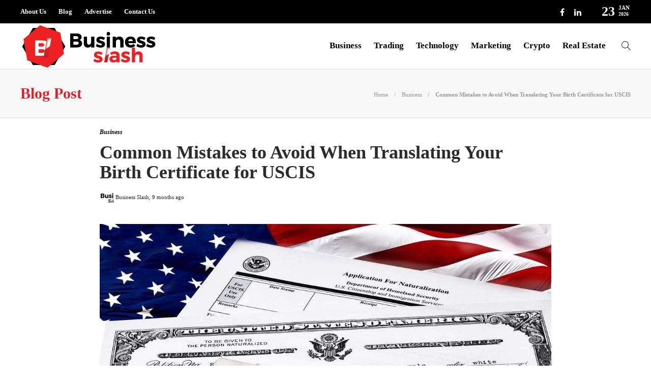

--- FILE ---
content_type: text/html; charset=UTF-8
request_url: https://www.businessslash.com/common-mistakes-to-avoid-when-translating-your-birth-certificate-for-uscis/
body_size: 13800
content:
<!DOCTYPE html>
<html lang="en-US">
<head>
	<meta charset="UTF-8">
			<meta name="viewport" content="width=device-width, initial-scale=1">
		<meta name='robots' content='index, follow, max-image-preview:large, max-snippet:-1, max-video-preview:-1' />
	<style>img:is([sizes="auto" i], [sizes^="auto," i]) { contain-intrinsic-size: 3000px 1500px }</style>
	
	<!-- This site is optimized with the Yoast SEO plugin v25.3 - https://yoast.com/wordpress/plugins/seo/ -->
	<title>Common Mistakes to Avoid When Translating Your Birth Certificate for USCIS</title>
	<meta name="description" content="If you plan to immigrate to the United States, you will most likely need to translate your birth certificate for USCIS." />
	<link rel="canonical" href="https://www.businessslash.com/common-mistakes-to-avoid-when-translating-your-birth-certificate-for-uscis/" />
	<meta property="og:locale" content="en_US" />
	<meta property="og:type" content="article" />
	<meta property="og:title" content="Common Mistakes to Avoid When Translating Your Birth Certificate for USCIS" />
	<meta property="og:description" content="If you plan to immigrate to the United States, you will most likely need to translate your birth certificate for USCIS." />
	<meta property="og:url" content="https://www.businessslash.com/common-mistakes-to-avoid-when-translating-your-birth-certificate-for-uscis/" />
	<meta property="og:site_name" content="Business Slash" />
	<meta property="article:publisher" content="https://www.facebook.com/" />
	<meta property="article:published_time" content="2025-04-22T07:03:16+00:00" />
	<meta property="article:modified_time" content="2025-04-23T12:30:59+00:00" />
	<meta property="og:image" content="https://www.businessslash.com/wp-content/uploads/2023/05/Common-Mistakes-to-Avoid-When-Translating-Your-Birth-Certificate-for-USCIS.jpg" />
	<meta property="og:image:width" content="1200" />
	<meta property="og:image:height" content="746" />
	<meta property="og:image:type" content="image/jpeg" />
	<meta name="author" content="Business Slash" />
	<meta name="twitter:card" content="summary_large_image" />
	<meta name="twitter:label1" content="Written by" />
	<meta name="twitter:data1" content="Business Slash" />
	<meta name="twitter:label2" content="Est. reading time" />
	<meta name="twitter:data2" content="5 minutes" />
	<script type="application/ld+json" class="yoast-schema-graph">{"@context":"https://schema.org","@graph":[{"@type":"Article","@id":"https://www.businessslash.com/common-mistakes-to-avoid-when-translating-your-birth-certificate-for-uscis/#article","isPartOf":{"@id":"https://www.businessslash.com/common-mistakes-to-avoid-when-translating-your-birth-certificate-for-uscis/"},"author":{"name":"Business Slash","@id":"https://www.businessslash.com/#/schema/person/56368fbbb0947acfbcf130de9a372a4b"},"headline":"Common Mistakes to Avoid When Translating Your Birth Certificate for USCIS","datePublished":"2025-04-22T07:03:16+00:00","dateModified":"2025-04-23T12:30:59+00:00","mainEntityOfPage":{"@id":"https://www.businessslash.com/common-mistakes-to-avoid-when-translating-your-birth-certificate-for-uscis/"},"wordCount":912,"publisher":{"@id":"https://www.businessslash.com/#organization"},"image":{"@id":"https://www.businessslash.com/common-mistakes-to-avoid-when-translating-your-birth-certificate-for-uscis/#primaryimage"},"thumbnailUrl":"https://www.businessslash.com/wp-content/uploads/2023/05/Common-Mistakes-to-Avoid-When-Translating-Your-Birth-Certificate-for-USCIS.jpg","articleSection":["Business"],"inLanguage":"en-US"},{"@type":"WebPage","@id":"https://www.businessslash.com/common-mistakes-to-avoid-when-translating-your-birth-certificate-for-uscis/","url":"https://www.businessslash.com/common-mistakes-to-avoid-when-translating-your-birth-certificate-for-uscis/","name":"Common Mistakes to Avoid When Translating Your Birth Certificate for USCIS","isPartOf":{"@id":"https://www.businessslash.com/#website"},"primaryImageOfPage":{"@id":"https://www.businessslash.com/common-mistakes-to-avoid-when-translating-your-birth-certificate-for-uscis/#primaryimage"},"image":{"@id":"https://www.businessslash.com/common-mistakes-to-avoid-when-translating-your-birth-certificate-for-uscis/#primaryimage"},"thumbnailUrl":"https://www.businessslash.com/wp-content/uploads/2023/05/Common-Mistakes-to-Avoid-When-Translating-Your-Birth-Certificate-for-USCIS.jpg","datePublished":"2025-04-22T07:03:16+00:00","dateModified":"2025-04-23T12:30:59+00:00","description":"If you plan to immigrate to the United States, you will most likely need to translate your birth certificate for USCIS.","breadcrumb":{"@id":"https://www.businessslash.com/common-mistakes-to-avoid-when-translating-your-birth-certificate-for-uscis/#breadcrumb"},"inLanguage":"en-US","potentialAction":[{"@type":"ReadAction","target":["https://www.businessslash.com/common-mistakes-to-avoid-when-translating-your-birth-certificate-for-uscis/"]}]},{"@type":"ImageObject","inLanguage":"en-US","@id":"https://www.businessslash.com/common-mistakes-to-avoid-when-translating-your-birth-certificate-for-uscis/#primaryimage","url":"https://www.businessslash.com/wp-content/uploads/2023/05/Common-Mistakes-to-Avoid-When-Translating-Your-Birth-Certificate-for-USCIS.jpg","contentUrl":"https://www.businessslash.com/wp-content/uploads/2023/05/Common-Mistakes-to-Avoid-When-Translating-Your-Birth-Certificate-for-USCIS.jpg","width":1200,"height":746,"caption":"Common Mistakes to Avoid When Translating Your Birth Certificate for USCIS"},{"@type":"BreadcrumbList","@id":"https://www.businessslash.com/common-mistakes-to-avoid-when-translating-your-birth-certificate-for-uscis/#breadcrumb","itemListElement":[{"@type":"ListItem","position":1,"name":"Home","item":"https://www.businessslash.com/"},{"@type":"ListItem","position":2,"name":"Blog","item":"https://www.businessslash.com/blog/"},{"@type":"ListItem","position":3,"name":"Business","item":"https://www.businessslash.com/category/business/"},{"@type":"ListItem","position":4,"name":"Common Mistakes to Avoid When Translating Your Birth Certificate for USCIS"}]},{"@type":"WebSite","@id":"https://www.businessslash.com/#website","url":"https://www.businessslash.com/","name":"Business Slash","description":"Welcome to Business Slash","publisher":{"@id":"https://www.businessslash.com/#organization"},"potentialAction":[{"@type":"SearchAction","target":{"@type":"EntryPoint","urlTemplate":"https://www.businessslash.com/?s={search_term_string}"},"query-input":{"@type":"PropertyValueSpecification","valueRequired":true,"valueName":"search_term_string"}}],"inLanguage":"en-US"},{"@type":"Organization","@id":"https://www.businessslash.com/#organization","name":"Business Slash","url":"https://www.businessslash.com/","logo":{"@type":"ImageObject","inLanguage":"en-US","@id":"https://www.businessslash.com/#/schema/logo/image/","url":"https://www.businessslash.com/wp-content/uploads/2022/02/logo.png","contentUrl":"https://www.businessslash.com/wp-content/uploads/2022/02/logo.png","width":526,"height":174,"caption":"Business Slash"},"image":{"@id":"https://www.businessslash.com/#/schema/logo/image/"},"sameAs":["https://www.facebook.com/","https://www.instagram.com/"]},{"@type":"Person","@id":"https://www.businessslash.com/#/schema/person/56368fbbb0947acfbcf130de9a372a4b","name":"Business Slash","image":{"@type":"ImageObject","inLanguage":"en-US","@id":"https://www.businessslash.com/#/schema/person/image/","url":"https://www.businessslash.com/wp-content/uploads/2022/02/logo-150x150.png","contentUrl":"https://www.businessslash.com/wp-content/uploads/2022/02/logo-150x150.png","caption":"Business Slash"},"sameAs":["https://www.businessslash.com/"],"url":"https://www.businessslash.com/author/bizslash/"}]}</script>
	<!-- / Yoast SEO plugin. -->


<link rel="alternate" type="application/rss+xml" title="Business Slash &raquo; Feed" href="https://www.businessslash.com/feed/" />
<link rel="alternate" type="application/rss+xml" title="Business Slash &raquo; Comments Feed" href="https://www.businessslash.com/comments/feed/" />
<script type="text/javascript">
/* <![CDATA[ */
window._wpemojiSettings = {"baseUrl":"https:\/\/s.w.org\/images\/core\/emoji\/16.0.1\/72x72\/","ext":".png","svgUrl":"https:\/\/s.w.org\/images\/core\/emoji\/16.0.1\/svg\/","svgExt":".svg","source":{"concatemoji":"https:\/\/www.businessslash.com\/wp-includes\/js\/wp-emoji-release.min.js?ver=6.8.3"}};
/*! This file is auto-generated */
!function(s,n){var o,i,e;function c(e){try{var t={supportTests:e,timestamp:(new Date).valueOf()};sessionStorage.setItem(o,JSON.stringify(t))}catch(e){}}function p(e,t,n){e.clearRect(0,0,e.canvas.width,e.canvas.height),e.fillText(t,0,0);var t=new Uint32Array(e.getImageData(0,0,e.canvas.width,e.canvas.height).data),a=(e.clearRect(0,0,e.canvas.width,e.canvas.height),e.fillText(n,0,0),new Uint32Array(e.getImageData(0,0,e.canvas.width,e.canvas.height).data));return t.every(function(e,t){return e===a[t]})}function u(e,t){e.clearRect(0,0,e.canvas.width,e.canvas.height),e.fillText(t,0,0);for(var n=e.getImageData(16,16,1,1),a=0;a<n.data.length;a++)if(0!==n.data[a])return!1;return!0}function f(e,t,n,a){switch(t){case"flag":return n(e,"\ud83c\udff3\ufe0f\u200d\u26a7\ufe0f","\ud83c\udff3\ufe0f\u200b\u26a7\ufe0f")?!1:!n(e,"\ud83c\udde8\ud83c\uddf6","\ud83c\udde8\u200b\ud83c\uddf6")&&!n(e,"\ud83c\udff4\udb40\udc67\udb40\udc62\udb40\udc65\udb40\udc6e\udb40\udc67\udb40\udc7f","\ud83c\udff4\u200b\udb40\udc67\u200b\udb40\udc62\u200b\udb40\udc65\u200b\udb40\udc6e\u200b\udb40\udc67\u200b\udb40\udc7f");case"emoji":return!a(e,"\ud83e\udedf")}return!1}function g(e,t,n,a){var r="undefined"!=typeof WorkerGlobalScope&&self instanceof WorkerGlobalScope?new OffscreenCanvas(300,150):s.createElement("canvas"),o=r.getContext("2d",{willReadFrequently:!0}),i=(o.textBaseline="top",o.font="600 32px Arial",{});return e.forEach(function(e){i[e]=t(o,e,n,a)}),i}function t(e){var t=s.createElement("script");t.src=e,t.defer=!0,s.head.appendChild(t)}"undefined"!=typeof Promise&&(o="wpEmojiSettingsSupports",i=["flag","emoji"],n.supports={everything:!0,everythingExceptFlag:!0},e=new Promise(function(e){s.addEventListener("DOMContentLoaded",e,{once:!0})}),new Promise(function(t){var n=function(){try{var e=JSON.parse(sessionStorage.getItem(o));if("object"==typeof e&&"number"==typeof e.timestamp&&(new Date).valueOf()<e.timestamp+604800&&"object"==typeof e.supportTests)return e.supportTests}catch(e){}return null}();if(!n){if("undefined"!=typeof Worker&&"undefined"!=typeof OffscreenCanvas&&"undefined"!=typeof URL&&URL.createObjectURL&&"undefined"!=typeof Blob)try{var e="postMessage("+g.toString()+"("+[JSON.stringify(i),f.toString(),p.toString(),u.toString()].join(",")+"));",a=new Blob([e],{type:"text/javascript"}),r=new Worker(URL.createObjectURL(a),{name:"wpTestEmojiSupports"});return void(r.onmessage=function(e){c(n=e.data),r.terminate(),t(n)})}catch(e){}c(n=g(i,f,p,u))}t(n)}).then(function(e){for(var t in e)n.supports[t]=e[t],n.supports.everything=n.supports.everything&&n.supports[t],"flag"!==t&&(n.supports.everythingExceptFlag=n.supports.everythingExceptFlag&&n.supports[t]);n.supports.everythingExceptFlag=n.supports.everythingExceptFlag&&!n.supports.flag,n.DOMReady=!1,n.readyCallback=function(){n.DOMReady=!0}}).then(function(){return e}).then(function(){var e;n.supports.everything||(n.readyCallback(),(e=n.source||{}).concatemoji?t(e.concatemoji):e.wpemoji&&e.twemoji&&(t(e.twemoji),t(e.wpemoji)))}))}((window,document),window._wpemojiSettings);
/* ]]> */
</script>
<style id='wp-emoji-styles-inline-css' type='text/css'>

	img.wp-smiley, img.emoji {
		display: inline !important;
		border: none !important;
		box-shadow: none !important;
		height: 1em !important;
		width: 1em !important;
		margin: 0 0.07em !important;
		vertical-align: -0.1em !important;
		background: none !important;
		padding: 0 !important;
	}
</style>
<link rel='stylesheet' id='wp-block-library-css' href='https://www.businessslash.com/wp-includes/css/dist/block-library/style.min.css?ver=6.8.3' type='text/css' media='all' />
<style id='classic-theme-styles-inline-css' type='text/css'>
/*! This file is auto-generated */
.wp-block-button__link{color:#fff;background-color:#32373c;border-radius:9999px;box-shadow:none;text-decoration:none;padding:calc(.667em + 2px) calc(1.333em + 2px);font-size:1.125em}.wp-block-file__button{background:#32373c;color:#fff;text-decoration:none}
</style>
<style id='global-styles-inline-css' type='text/css'>
:root{--wp--preset--aspect-ratio--square: 1;--wp--preset--aspect-ratio--4-3: 4/3;--wp--preset--aspect-ratio--3-4: 3/4;--wp--preset--aspect-ratio--3-2: 3/2;--wp--preset--aspect-ratio--2-3: 2/3;--wp--preset--aspect-ratio--16-9: 16/9;--wp--preset--aspect-ratio--9-16: 9/16;--wp--preset--color--black: #000000;--wp--preset--color--cyan-bluish-gray: #abb8c3;--wp--preset--color--white: #ffffff;--wp--preset--color--pale-pink: #f78da7;--wp--preset--color--vivid-red: #cf2e2e;--wp--preset--color--luminous-vivid-orange: #ff6900;--wp--preset--color--luminous-vivid-amber: #fcb900;--wp--preset--color--light-green-cyan: #7bdcb5;--wp--preset--color--vivid-green-cyan: #00d084;--wp--preset--color--pale-cyan-blue: #8ed1fc;--wp--preset--color--vivid-cyan-blue: #0693e3;--wp--preset--color--vivid-purple: #9b51e0;--wp--preset--gradient--vivid-cyan-blue-to-vivid-purple: linear-gradient(135deg,rgba(6,147,227,1) 0%,rgb(155,81,224) 100%);--wp--preset--gradient--light-green-cyan-to-vivid-green-cyan: linear-gradient(135deg,rgb(122,220,180) 0%,rgb(0,208,130) 100%);--wp--preset--gradient--luminous-vivid-amber-to-luminous-vivid-orange: linear-gradient(135deg,rgba(252,185,0,1) 0%,rgba(255,105,0,1) 100%);--wp--preset--gradient--luminous-vivid-orange-to-vivid-red: linear-gradient(135deg,rgba(255,105,0,1) 0%,rgb(207,46,46) 100%);--wp--preset--gradient--very-light-gray-to-cyan-bluish-gray: linear-gradient(135deg,rgb(238,238,238) 0%,rgb(169,184,195) 100%);--wp--preset--gradient--cool-to-warm-spectrum: linear-gradient(135deg,rgb(74,234,220) 0%,rgb(151,120,209) 20%,rgb(207,42,186) 40%,rgb(238,44,130) 60%,rgb(251,105,98) 80%,rgb(254,248,76) 100%);--wp--preset--gradient--blush-light-purple: linear-gradient(135deg,rgb(255,206,236) 0%,rgb(152,150,240) 100%);--wp--preset--gradient--blush-bordeaux: linear-gradient(135deg,rgb(254,205,165) 0%,rgb(254,45,45) 50%,rgb(107,0,62) 100%);--wp--preset--gradient--luminous-dusk: linear-gradient(135deg,rgb(255,203,112) 0%,rgb(199,81,192) 50%,rgb(65,88,208) 100%);--wp--preset--gradient--pale-ocean: linear-gradient(135deg,rgb(255,245,203) 0%,rgb(182,227,212) 50%,rgb(51,167,181) 100%);--wp--preset--gradient--electric-grass: linear-gradient(135deg,rgb(202,248,128) 0%,rgb(113,206,126) 100%);--wp--preset--gradient--midnight: linear-gradient(135deg,rgb(2,3,129) 0%,rgb(40,116,252) 100%);--wp--preset--font-size--small: 13px;--wp--preset--font-size--medium: 20px;--wp--preset--font-size--large: 36px;--wp--preset--font-size--x-large: 42px;--wp--preset--spacing--20: 0.44rem;--wp--preset--spacing--30: 0.67rem;--wp--preset--spacing--40: 1rem;--wp--preset--spacing--50: 1.5rem;--wp--preset--spacing--60: 2.25rem;--wp--preset--spacing--70: 3.38rem;--wp--preset--spacing--80: 5.06rem;--wp--preset--shadow--natural: 6px 6px 9px rgba(0, 0, 0, 0.2);--wp--preset--shadow--deep: 12px 12px 50px rgba(0, 0, 0, 0.4);--wp--preset--shadow--sharp: 6px 6px 0px rgba(0, 0, 0, 0.2);--wp--preset--shadow--outlined: 6px 6px 0px -3px rgba(255, 255, 255, 1), 6px 6px rgba(0, 0, 0, 1);--wp--preset--shadow--crisp: 6px 6px 0px rgba(0, 0, 0, 1);}:where(.is-layout-flex){gap: 0.5em;}:where(.is-layout-grid){gap: 0.5em;}body .is-layout-flex{display: flex;}.is-layout-flex{flex-wrap: wrap;align-items: center;}.is-layout-flex > :is(*, div){margin: 0;}body .is-layout-grid{display: grid;}.is-layout-grid > :is(*, div){margin: 0;}:where(.wp-block-columns.is-layout-flex){gap: 2em;}:where(.wp-block-columns.is-layout-grid){gap: 2em;}:where(.wp-block-post-template.is-layout-flex){gap: 1.25em;}:where(.wp-block-post-template.is-layout-grid){gap: 1.25em;}.has-black-color{color: var(--wp--preset--color--black) !important;}.has-cyan-bluish-gray-color{color: var(--wp--preset--color--cyan-bluish-gray) !important;}.has-white-color{color: var(--wp--preset--color--white) !important;}.has-pale-pink-color{color: var(--wp--preset--color--pale-pink) !important;}.has-vivid-red-color{color: var(--wp--preset--color--vivid-red) !important;}.has-luminous-vivid-orange-color{color: var(--wp--preset--color--luminous-vivid-orange) !important;}.has-luminous-vivid-amber-color{color: var(--wp--preset--color--luminous-vivid-amber) !important;}.has-light-green-cyan-color{color: var(--wp--preset--color--light-green-cyan) !important;}.has-vivid-green-cyan-color{color: var(--wp--preset--color--vivid-green-cyan) !important;}.has-pale-cyan-blue-color{color: var(--wp--preset--color--pale-cyan-blue) !important;}.has-vivid-cyan-blue-color{color: var(--wp--preset--color--vivid-cyan-blue) !important;}.has-vivid-purple-color{color: var(--wp--preset--color--vivid-purple) !important;}.has-black-background-color{background-color: var(--wp--preset--color--black) !important;}.has-cyan-bluish-gray-background-color{background-color: var(--wp--preset--color--cyan-bluish-gray) !important;}.has-white-background-color{background-color: var(--wp--preset--color--white) !important;}.has-pale-pink-background-color{background-color: var(--wp--preset--color--pale-pink) !important;}.has-vivid-red-background-color{background-color: var(--wp--preset--color--vivid-red) !important;}.has-luminous-vivid-orange-background-color{background-color: var(--wp--preset--color--luminous-vivid-orange) !important;}.has-luminous-vivid-amber-background-color{background-color: var(--wp--preset--color--luminous-vivid-amber) !important;}.has-light-green-cyan-background-color{background-color: var(--wp--preset--color--light-green-cyan) !important;}.has-vivid-green-cyan-background-color{background-color: var(--wp--preset--color--vivid-green-cyan) !important;}.has-pale-cyan-blue-background-color{background-color: var(--wp--preset--color--pale-cyan-blue) !important;}.has-vivid-cyan-blue-background-color{background-color: var(--wp--preset--color--vivid-cyan-blue) !important;}.has-vivid-purple-background-color{background-color: var(--wp--preset--color--vivid-purple) !important;}.has-black-border-color{border-color: var(--wp--preset--color--black) !important;}.has-cyan-bluish-gray-border-color{border-color: var(--wp--preset--color--cyan-bluish-gray) !important;}.has-white-border-color{border-color: var(--wp--preset--color--white) !important;}.has-pale-pink-border-color{border-color: var(--wp--preset--color--pale-pink) !important;}.has-vivid-red-border-color{border-color: var(--wp--preset--color--vivid-red) !important;}.has-luminous-vivid-orange-border-color{border-color: var(--wp--preset--color--luminous-vivid-orange) !important;}.has-luminous-vivid-amber-border-color{border-color: var(--wp--preset--color--luminous-vivid-amber) !important;}.has-light-green-cyan-border-color{border-color: var(--wp--preset--color--light-green-cyan) !important;}.has-vivid-green-cyan-border-color{border-color: var(--wp--preset--color--vivid-green-cyan) !important;}.has-pale-cyan-blue-border-color{border-color: var(--wp--preset--color--pale-cyan-blue) !important;}.has-vivid-cyan-blue-border-color{border-color: var(--wp--preset--color--vivid-cyan-blue) !important;}.has-vivid-purple-border-color{border-color: var(--wp--preset--color--vivid-purple) !important;}.has-vivid-cyan-blue-to-vivid-purple-gradient-background{background: var(--wp--preset--gradient--vivid-cyan-blue-to-vivid-purple) !important;}.has-light-green-cyan-to-vivid-green-cyan-gradient-background{background: var(--wp--preset--gradient--light-green-cyan-to-vivid-green-cyan) !important;}.has-luminous-vivid-amber-to-luminous-vivid-orange-gradient-background{background: var(--wp--preset--gradient--luminous-vivid-amber-to-luminous-vivid-orange) !important;}.has-luminous-vivid-orange-to-vivid-red-gradient-background{background: var(--wp--preset--gradient--luminous-vivid-orange-to-vivid-red) !important;}.has-very-light-gray-to-cyan-bluish-gray-gradient-background{background: var(--wp--preset--gradient--very-light-gray-to-cyan-bluish-gray) !important;}.has-cool-to-warm-spectrum-gradient-background{background: var(--wp--preset--gradient--cool-to-warm-spectrum) !important;}.has-blush-light-purple-gradient-background{background: var(--wp--preset--gradient--blush-light-purple) !important;}.has-blush-bordeaux-gradient-background{background: var(--wp--preset--gradient--blush-bordeaux) !important;}.has-luminous-dusk-gradient-background{background: var(--wp--preset--gradient--luminous-dusk) !important;}.has-pale-ocean-gradient-background{background: var(--wp--preset--gradient--pale-ocean) !important;}.has-electric-grass-gradient-background{background: var(--wp--preset--gradient--electric-grass) !important;}.has-midnight-gradient-background{background: var(--wp--preset--gradient--midnight) !important;}.has-small-font-size{font-size: var(--wp--preset--font-size--small) !important;}.has-medium-font-size{font-size: var(--wp--preset--font-size--medium) !important;}.has-large-font-size{font-size: var(--wp--preset--font-size--large) !important;}.has-x-large-font-size{font-size: var(--wp--preset--font-size--x-large) !important;}
:where(.wp-block-post-template.is-layout-flex){gap: 1.25em;}:where(.wp-block-post-template.is-layout-grid){gap: 1.25em;}
:where(.wp-block-columns.is-layout-flex){gap: 2em;}:where(.wp-block-columns.is-layout-grid){gap: 2em;}
:root :where(.wp-block-pullquote){font-size: 1.5em;line-height: 1.6;}
</style>
<link rel='stylesheet' id='contact-form-7-css' href='https://www.businessslash.com/wp-content/plugins/contact-form-7/includes/css/styles.css?ver=6.0.6' type='text/css' media='all' />
<link rel='stylesheet' id='ez-toc-css' href='https://www.businessslash.com/wp-content/plugins/easy-table-of-contents/assets/css/screen.min.css?ver=2.0.74' type='text/css' media='all' />
<style id='ez-toc-inline-css' type='text/css'>
div#ez-toc-container .ez-toc-title {font-size: 120%;}div#ez-toc-container .ez-toc-title {font-weight: 500;}div#ez-toc-container ul li , div#ez-toc-container ul li a {font-size: 95%;}div#ez-toc-container ul li , div#ez-toc-container ul li a {font-weight: 500;}div#ez-toc-container nav ul ul li {font-size: 90%;}
</style>
<link rel='stylesheet' id='font-awesome-css' href='https://www.businessslash.com/wp-content/plugins/js_composer/assets/lib/bower/font-awesome/css/font-awesome.min.css?ver=6.0.5' type='text/css' media='all' />
<!--[if lt IE 9]>
<link rel='stylesheet' id='vc_lte_ie9-css' href='https://www.businessslash.com/wp-content/plugins/js_composer/assets/css/vc_lte_ie9.min.css?ver=6.0.5' type='text/css' media='screen' />
<![endif]-->
<link rel='stylesheet' id='bootstrap-css' href='https://www.businessslash.com/wp-content/themes/gillion/css/plugins/bootstrap.min.css?ver=3.3.4' type='text/css' media='all' />
<link rel='stylesheet' id='gillion-plugins-css' href='https://www.businessslash.com/wp-content/themes/gillion/css/plugins.css?ver=6.8.3' type='text/css' media='all' />
<link rel='stylesheet' id='gillion-styles-css' href='https://www.businessslash.com/wp-content/themes/gillion/style.css?ver=6.8.3' type='text/css' media='all' />
<link rel='stylesheet' id='gillion-responsive-css' href='https://www.businessslash.com/wp-content/themes/gillion/css/responsive.css?ver=6.8.3' type='text/css' media='all' />
<style id='gillion-responsive-inline-css' type='text/css'>
 



</style>
<link rel='stylesheet' id='gillion-theme-settings-css' href='https://www.businessslash.com/wp-content/uploads/gillion-dynamic-styles.css?ver=336438624' type='text/css' media='all' />
<link rel='stylesheet' id='gillion-child-style-css' href='https://www.businessslash.com/wp-content/themes/gillion-child/style.css?ver=6.8.3' type='text/css' media='all' />
<script type="text/javascript" src="https://www.businessslash.com/wp-includes/js/jquery/jquery.min.js?ver=3.7.1" id="jquery-core-js"></script>
<script type="text/javascript" src="https://www.businessslash.com/wp-includes/js/jquery/jquery-migrate.min.js?ver=3.4.1" id="jquery-migrate-js"></script>
<script type="text/javascript" src="https://www.businessslash.com/wp-content/themes/gillion/js/plugins.js?ver=6.8.3" id="gillion-plugins-js"></script>
<script type="text/javascript" id="gillion-scripts-js-extra">
/* <![CDATA[ */
var gillion_loadmore_posts = {"ajax_url":"https:\/\/www.businessslash.com\/wp-admin\/admin-ajax.php"};
var gillion = {"siteurl":"https:\/\/www.businessslash.com\/","loggedin":"","page_loader":"0","notice":"","header_animation_dropdown_delay":"1000","header_animation_dropdown":"easeOutBounce","header_animation_dropdown_speed":"300","lightbox_opacity":"0.88","lightbox_transition":"none","page_numbers_prev":"Previous","page_numbers_next":"Next","rtl_support":"","footer_parallax":"1","social_share":"\"\"","text_show_all":"Show All"};
/* ]]> */
</script>
<script type="text/javascript" src="https://www.businessslash.com/wp-content/themes/gillion/js/scripts.js?ver=6.8.3" id="gillion-scripts-js"></script>
<script type="text/javascript" src="https://www.businessslash.com/wp-content/themes/gillion-child/js/scripts.js?ver=6.8.3" id="gillion-child-scripts-js"></script>
<link rel="https://api.w.org/" href="https://www.businessslash.com/wp-json/" /><link rel="alternate" title="JSON" type="application/json" href="https://www.businessslash.com/wp-json/wp/v2/posts/16384" /><link rel="EditURI" type="application/rsd+xml" title="RSD" href="https://www.businessslash.com/xmlrpc.php?rsd" />
<meta name="generator" content="WordPress 6.8.3" />
<link rel='shortlink' href='https://www.businessslash.com/?p=16384' />
<link rel="alternate" title="oEmbed (JSON)" type="application/json+oembed" href="https://www.businessslash.com/wp-json/oembed/1.0/embed?url=https%3A%2F%2Fwww.businessslash.com%2Fcommon-mistakes-to-avoid-when-translating-your-birth-certificate-for-uscis%2F" />
<link rel="alternate" title="oEmbed (XML)" type="text/xml+oembed" href="https://www.businessslash.com/wp-json/oembed/1.0/embed?url=https%3A%2F%2Fwww.businessslash.com%2Fcommon-mistakes-to-avoid-when-translating-your-birth-certificate-for-uscis%2F&#038;format=xml" />
<meta name="generator" content="Powered by WPBakery Page Builder - drag and drop page builder for WordPress."/>
<link rel="icon" href="https://www.businessslash.com/wp-content/uploads/2022/02/favicon.png" sizes="32x32" />
<link rel="icon" href="https://www.businessslash.com/wp-content/uploads/2022/02/favicon.png" sizes="192x192" />
<link rel="apple-touch-icon" href="https://www.businessslash.com/wp-content/uploads/2022/02/favicon.png" />
<meta name="msapplication-TileImage" content="https://www.businessslash.com/wp-content/uploads/2022/02/favicon.png" />
<noscript><style> .wpb_animate_when_almost_visible { opacity: 1; }</style></noscript>	<meta name="google-site-verification" content="HLmjfHw1oWErGeXzOR2qfWHI9_ZFc3Y3arRCD5n83BA" />
	<meta name="bm-site-verification" content="233a347ceb1af4c873221f2e109b8d213685e982">
	<meta name="publisuites-verify-code" content="aHR0cHM6Ly93d3cuYnVzaW5lc3NzbGFzaC5jb20=" />
	<meta name="publication-media-verification"content="a5f5c1a7297244ca97de6cffb801a7d2">
	<!-- Google tag (gtag.js) -->
<script async src="https://www.googletagmanager.com/gtag/js?id=G-MCT0NS3Y20"></script>
<script>
  window.dataLayer = window.dataLayer || [];
  function gtag(){dataLayer.push(arguments);}
  gtag('js', new Date());

  gtag('config', 'G-MCT0NS3Y20');
</script>
	</head>
<body class="wp-singular post-template-default single single-post postid-16384 single-format-standard wp-theme-gillion wp-child-theme-gillion-child singular sh-body-header-sticky sh-footer-parallax sh-title-style2 sh-section-tabs-style1 sh-carousel-style1 sh-carousel-position-bottom sh-post-categories-style2 sh-review-style1 sh-meta-order-top sh-instagram-widget-columns2 sh-categories-position-image sh-media-icon-style1 sh-wc-labels-off wpb-js-composer js-comp-ver-6.0.5 vc_responsive">


<div class="sh-header-side">
			<div id="media_image-2" class="widget-item widget_media_image"><a href="https://businessslash.com/"><img class="image " src="https://businessslash.com/wp-content/uploads/2021/01/logo-150x150.png" alt="techies line logo" width="837" height="231" decoding="async" fetchpriority="high" /></a></div><div id="nav_menu-2" class="widget-item widget_nav_menu"><div class="menu-header-navigation-container"><ul id="menu-header-navigation" class="menu"><li id="menu-item-11131" class="menu-item menu-item-type-taxonomy menu-item-object-category menu-item-11131"><a href="https://www.businessslash.com/category/technology/" >Technology</a></li>
<li id="menu-item-11132" class="menu-item menu-item-type-taxonomy menu-item-object-category menu-item-11132"><a href="https://www.businessslash.com/category/crypto/" >Crypto</a></li>
<li id="menu-item-11149" class="menu-item menu-item-type-taxonomy menu-item-object-category menu-item-11149"><a href="https://www.businessslash.com/category/business-slash/" >Business Slash</a></li>
</ul></div></div>	</div>
<div class="sh-header-side-overlay"></div>

	<div id="page-container" class="">
		
									<header class="primary-mobile">
					<div id="header-mobile" class="sh-header-mobile">
	<div class="sh-header-mobile-navigation">
		<div class="container">
			<div class="sh-table">
				<div class="sh-table-cell">

										<nav id="header-navigation-mobile" class="header-standard-position">
						<div class="sh-nav-container">
							<ul class="sh-nav">
								<li>
									<div class="sh-hamburger-menu sh-nav-dropdown">
					                	<span></span>
					                	<span></span>
					                	<span></span>
					                	<span></span>
					                </div>
								</li>
							</ul>
						</div>
					</nav>

				</div>
				<div class="sh-table-cell sh-header-logo-container">

										        <div class="header-logo">
            <a href="https://www.businessslash.com/" class="header-logo-container sh-table-small">
                <div class="sh-table-cell">

                    <img class="sh-standard-logo" src="//www.businessslash.com/wp-content/uploads/2022/02/logo.png" alt="Business Slash" height=&quot;90&quot; />
                    <img class="sh-sticky-logo" src="//www.businessslash.com/wp-content/uploads/2022/02/logo.png" alt="Business Slash" height=&quot;90&quot; />
                    <img class="sh-light-logo" src="//www.businessslash.com/wp-content/uploads/2022/02/logo.png" alt="Business Slash" height=&quot;90&quot; />

                </div>
            </a>
        </div>

    
				</div>
				<div class="sh-table-cell">

										<nav class="header-standard-position">
						<div class="sh-nav-container">
							<ul class="sh-nav">

								
							</ul>
						</div>
					</nav>

				</div>
			</div>
		</div>
	</div>
	<nav class="sh-header-mobile-dropdown">
		<div class="container sh-nav-container">
			<ul class="sh-nav-mobile"></ul>
		</div>

		<div class="container sh-nav-container">
					</div>

					<div class="header-mobile-search">
				<div class="container sh-nav-container">
					<form role="search" method="get" class="header-mobile-form" action="https://www.businessslash.com/">
						<input class="header-mobile-form-input" type="text" placeholder="Search here.." value="" name="s" required />
						<button type="submit" class="header-mobile-form-submit">
							<i class="icon-magnifier"></i>
						</button>
					</form>
				</div>
			</div>
			</nav>
</div>
				</header>
				<header class="primary-desktop">
						<div class="sh-header-top">
		<div class="container">
			<div class="sh-table">

								<div class="sh-table-cell">
											<div class="sh-nav-container"><ul id="menu-topbar-navigation" class="sh-nav"><li id="menu-item-10902" class="menu-item menu-item-type-post_type menu-item-object-page menu-item-10902"><a href="https://www.businessslash.com/about-us/" >About Us</a></li>
<li id="menu-item-10903" class="menu-item menu-item-type-post_type menu-item-object-page current_page_parent menu-item-10903"><a href="https://www.businessslash.com/blog/" >Blog</a></li>
<li id="menu-item-10904" class="menu-item menu-item-type-post_type menu-item-object-page menu-item-10904"><a href="https://www.businessslash.com/write-for-us/" >Advertise</a></li>
<li id="menu-item-10905" class="menu-item menu-item-type-post_type menu-item-object-page menu-item-10905"><a href="https://www.businessslash.com/contact-us/" >Contact Us</a></li>
</ul></div>									</div>

								<div class="sh-table-cell">
					<div class="sh-header-top-meta">
					    <div class="header-social-media">
							<a rel="nofollow noopener" href="https://www.facebook.com/BusinessSlash-61550556987671" target="_blank" class="social-media-facebook">
                    <i class="fa fa-facebook"></i>
                </a><a rel="nofollow noopener" href="https://www.linkedin.com/company/businessslash/about/" target="_blank" class="social-media-linkedin">
                    <i class="fa fa-linkedin"></i>
                </a><div class="sh-clear"></div>						</div>
						<!--div class="header-social-media">
							<div class="sh-clear"></div>						</div>-->
						<div class="sh-header-top-date">
							<span class="sh-header-top-date-day">23</span>
							<span class="sh-header-top-date-meta">
								<span class="sh-header-top-date-month">Jan</span>
								<span class="sh-header-top-date-year">2026</span>
							</span>
						</div>
					</div>
				</div>
			</div>
		</div>
	</div>

<div class="sh-header-height">
	<div class="sh-header sh-header-2 sh-sticky-header">
		<div class="container">
			<div class="sh-table">
				<div class="sh-table-cell sh-header-logo-container">

										<nav class="header-standard-position">
						<div class="sh-nav-container">
							<ul class="sh-nav sh-nav-left">
								<li>
																		        <div class="header-logo">
            <a href="https://www.businessslash.com/" class="header-logo-container sh-table-small">
                <div class="sh-table-cell">

                    <img class="sh-standard-logo" src="//www.businessslash.com/wp-content/uploads/2022/02/logo.png" alt="Business Slash" height=&quot;90&quot; />
                    <img class="sh-sticky-logo" src="//www.businessslash.com/wp-content/uploads/2022/02/logo.png" alt="Business Slash" height=&quot;90&quot; />
                    <img class="sh-light-logo" src="//www.businessslash.com/wp-content/uploads/2022/02/logo.png" alt="Business Slash" height=&quot;90&quot; />

                </div>
            </a>
        </div>

    								</li>
							</ul>
						</div>
					</nav>

				</div>
				<div class="sh-table-cell sh-header-nav-container">

										<nav id="header-navigation" class="header-standard-position">
													<div class="sh-nav-container"><ul id="menu-main-menu" class="sh-nav"><li id="menu-item-12683" class="menu-item menu-item-type-taxonomy menu-item-object-category current-post-ancestor current-menu-parent current-post-parent menu-item-12683"><a href="https://www.businessslash.com/category/business/" >Business</a></li><li id="menu-item-14218" class="menu-item menu-item-type-taxonomy menu-item-object-category menu-item-14218"><a href="https://www.businessslash.com/category/trading/" >Trading</a></li><li id="menu-item-11807" class="menu-item menu-item-type-taxonomy menu-item-object-category menu-item-11807"><a href="https://www.businessslash.com/category/technology/" >Technology</a></li><li id="menu-item-14212" class="menu-item menu-item-type-taxonomy menu-item-object-category menu-item-14212"><a href="https://www.businessslash.com/category/marketing/" >Marketing</a></li><li id="menu-item-11156" class="menu-item menu-item-type-taxonomy menu-item-object-category menu-item-11156"><a href="https://www.businessslash.com/category/crypto/" >Crypto</a></li><li id="menu-item-14221" class="menu-item menu-item-type-taxonomy menu-item-object-category menu-item-14221"><a href="https://www.businessslash.com/category/real-estate/" >Real Estate</a></li> <li class="menu-item sh-nav-search sh-nav-special"> <a href="#"><i class="icon icon-magnifier"></i></a> </li></ul></div>											</nav>

				</div>
			</div>
		</div>

		<div class="sh-header-search-side">
	<div class="sh-header-search-side-container">

		<form method="get" class="sh-header-search-form" action="https://www.businessslash.com/">
			<input type="text" value="" name="s" class="sh-header-search-side-input" placeholder="Enter a keyword to search..." />
			<div class="sh-header-search-side-close">
				<i class="ti-close"></i>
			</div>
			<div class="sh-header-search-side-icon">
				<i class="ti-search"></i>
			</div>
		</form>

	</div>
</div>
	</div>
</div>
				</header>
			
			
	
		<div class="sh-titlebar">
			<div class="container">
				<div class="sh-table sh-titlebar-height-small">
					<div class="titlebar-title sh-table-cell">

						<h2>
							Blog Post						</h2>

					</div>
					<div class="title-level sh-table-cell">

						<div id="breadcrumbs" class="breadcrumb-trail breadcrumbs"><span class="item-home"><a class="bread-link bread-home" href="https://www.businessslash.com/" title="Home">Home</a></span><span class="separator"> &gt; </span><span class="item-cat"><a href="https://www.businessslash.com/category/business/">Business</a></span><span class="separator"> &gt; </span><span class="item-current item-16384"><span class="bread-current bread-16384" title="Common Mistakes to Avoid When Translating Your Birth Certificate for USCIS">Common Mistakes to Avoid When Translating Your Birth Certificate for USCIS</span></span></div>
					</div>
				</div>
			</div>
		</div>

	

			
		
			<div id="wrapper" class="layout-default">
				
				<div class="content-container sh-page-layout-default">
									<div class="container entry-content">
				
				

<div id="content-wrapper">
	<div id="content" class="content-layout-standard-mini ">
		<div class="blog-single blog-style-single blog-blockquote-style2  blog-style-post-toptitle">
			
						<article id="post-16384" class="post-item post-item-single post-16384 post type-post status-publish format-standard has-post-thumbnail hentry category-business">

							
							<div class="post-item-single-container">
																
																	<div class="post-single-meta">
										<div class="post-categories-container">
                <div class="post-categories"><a href="https://www.businessslash.com/category/business/">Business</a></div>
            </div>
																					<a class="post-title">
												<h1>
																										Common Mistakes to Avoid When Translating Your Birth Certificate for USCIS												</h1>
											</a>
										
										<div class="post-meta">
											
    <div class="post-meta-content">
                    <span class="post-auhor-date post-auhor-date-full">
                                    <a href="https://www.businessslash.com/author/bizslash/">
                        <img src="https://www.businessslash.com/wp-content/uploads/2022/02/logo-80x80.png" srcset="https://www.businessslash.com/wp-content/uploads/2022/02/logo-80x80.png 2x" width="28" height="28" alt="Avatar" class="avatar avatar-28 wp-user-avatar wp-user-avatar-28 photo avatar-default" />                    </a>
                                <span>
                <a href="https://www.businessslash.com/author/bizslash/" class="post-author">Business Slash</a></span>,
                                    <a href="https://www.businessslash.com/common-mistakes-to-avoid-when-translating-your-birth-certificate-for-uscis/" class="post-date">
                                                                            9 months ago                                            </a>
                            </span>
        
                
                
                
                
                
                            <span class="placeholder-post-read-later"></span>
            </div>

										</div>
									</div>
								

																	<div class="post-type-content">
										
			<div class="post-thumbnail">
						<img src="https://www.businessslash.com/wp-content/uploads/2023/05/Common-Mistakes-to-Avoid-When-Translating-Your-Birth-Certificate-for-USCIS-1200x675.jpg" alt="Common Mistakes to Avoid When Translating Your Birth Certificate for USCIS">
			
        <a href="https://www.businessslash.com/wp-content/uploads/2023/05/Common-Mistakes-to-Avoid-When-Translating-Your-Birth-Certificate-for-USCIS.jpg" class="post-lightbox" data-rel="lightcase:post_gallery_16384"></a>

    		</div>

			
									</div>
								

								<div class="post-content post-single-content">
									
									<p><span style="font-weight: 400;">If you plan to immigrate to the United States, you will most likely need to </span><a href="https://thespanishgroup.org/translations/immigration-certificate-translation/" target="_blank" rel="noopener"><b><i>translate your birth certificate for USCIS</i></b></a><span style="font-weight: 400;">. This is a crucial step in the immigration process, and getting it right can make a huge difference in the success of your application. However, many people make common mistakes when translating their birth certificates, leading to delays or even rejection of their applications.</span></p>
<p><span style="font-weight: 400;">This article will discuss some of the most common mistakes to avoid when translating your birth certificate for USCIS. We will also provide tips on ensuring your translation is accurate, reliable, and meets USCIS requirements.</span></p>
<div id="ez-toc-container" class="ez-toc-v2_0_74 counter-hierarchy ez-toc-counter ez-toc-grey ez-toc-container-direction">
<p class="ez-toc-title" style="cursor:inherit">Table of Contents</p>
<label for="ez-toc-cssicon-toggle-item-6973f2f6b0ac4" class="ez-toc-cssicon-toggle-label"><span class=""><span class="eztoc-hide" style="display:none;">Toggle</span><span class="ez-toc-icon-toggle-span"><svg style="fill: #999;color:#999" xmlns="http://www.w3.org/2000/svg" class="list-377408" width="20px" height="20px" viewBox="0 0 24 24" fill="none"><path d="M6 6H4v2h2V6zm14 0H8v2h12V6zM4 11h2v2H4v-2zm16 0H8v2h12v-2zM4 16h2v2H4v-2zm16 0H8v2h12v-2z" fill="currentColor"></path></svg><svg style="fill: #999;color:#999" class="arrow-unsorted-368013" xmlns="http://www.w3.org/2000/svg" width="10px" height="10px" viewBox="0 0 24 24" version="1.2" baseProfile="tiny"><path d="M18.2 9.3l-6.2-6.3-6.2 6.3c-.2.2-.3.4-.3.7s.1.5.3.7c.2.2.4.3.7.3h11c.3 0 .5-.1.7-.3.2-.2.3-.5.3-.7s-.1-.5-.3-.7zM5.8 14.7l6.2 6.3 6.2-6.3c.2-.2.3-.5.3-.7s-.1-.5-.3-.7c-.2-.2-.4-.3-.7-.3h-11c-.3 0-.5.1-.7.3-.2.2-.3.5-.3.7s.1.5.3.7z"/></svg></span></span></label><input type="checkbox"  id="ez-toc-cssicon-toggle-item-6973f2f6b0ac4"  aria-label="Toggle" /><nav><ul class='ez-toc-list ez-toc-list-level-1 ' ><li class='ez-toc-page-1 ez-toc-heading-level-2'><a class="ez-toc-link ez-toc-heading-1" href="#Mistake_1_Using_Unreliable_Translation_Services" >Mistake #1: Using Unreliable Translation Services</a></li><li class='ez-toc-page-1 ez-toc-heading-level-2'><a class="ez-toc-link ez-toc-heading-2" href="#Mistake_2_Not_Providing_Enough_Information" >Mistake #2: Not Providing Enough Information</a></li><li class='ez-toc-page-1 ez-toc-heading-level-2'><a class="ez-toc-link ez-toc-heading-3" href="#Mistake_3_Using_Machine_Translation" >Mistake #3: Using Machine Translation</a></li><li class='ez-toc-page-1 ez-toc-heading-level-2'><a class="ez-toc-link ez-toc-heading-4" href="#Mistake_4_Not_Checking_the_Translation_for_Accuracy" >Mistake #4: Not Checking the Translation for Accuracy</a></li><li class='ez-toc-page-1 ez-toc-heading-level-2'><a class="ez-toc-link ez-toc-heading-5" href="#Mistake_5_Not_Allowing_Enough_Time_for_the_Translation" >Mistake #5: Not Allowing Enough Time for the Translation</a></li><li class='ez-toc-page-1 ez-toc-heading-level-2'><a class="ez-toc-link ez-toc-heading-6" href="#Mistake_6_Not_Considering_USCIS_Requirements" >Mistake #6: Not Considering USCIS Requirements</a></li><li class='ez-toc-page-1 ez-toc-heading-level-2'><a class="ez-toc-link ez-toc-heading-7" href="#Mistake_7_Not_Providing_Clear_Copies_of_the_Original_Document" >Mistake #7: Not Providing Clear Copies of the Original Document</a></li><li class='ez-toc-page-1 ez-toc-heading-level-2'><a class="ez-toc-link ez-toc-heading-8" href="#Mistake_8_Not_Considering_Cultural_Differences" >Mistake #8: Not Considering Cultural Differences</a></li><li class='ez-toc-page-1 ez-toc-heading-level-2'><a class="ez-toc-link ez-toc-heading-9" href="#Conclusion" >Conclusion</a></li></ul></nav></div>
<h2><span class="ez-toc-section" id="Mistake_1_Using_Unreliable_Translation_Services"></span><b>Mistake #1: Using Unreliable Translation Services</b><b><br />
</b><span class="ez-toc-section-end"></span></h2>
<p><span style="font-weight: 400;">One of the biggest mistakes that people make when translating their birth certificates is using unreliable translation services. Many online translation services are available, but not all are created equal. Some of these services offer low prices, but their translations may be inaccurate or incomplete.</span></p>
<p><span style="font-weight: 400;">To avoid this mistake, it is important to use a reliable and reputable translation service. Look for a company specializing in translating official documents and has experience working with USCIS. A Haitian translation company or traduction officielle en ligne may be a good option for those who need a birth certificate translated from Haitian Creole or French.</span></p>
<h2><span class="ez-toc-section" id="Mistake_2_Not_Providing_Enough_Information"></span><b>Mistake #2: Not Providing Enough Information</b><b><br />
</b><span class="ez-toc-section-end"></span></h2>
<p><span style="font-weight: 400;">Another common mistake that people make when translating their <a href="https://www.languex.co/translation-services/uscis-certified-translations/" target="_blank" rel="noopener">birth certificates for USCIS</a> is not providing enough information. USCIS requires that the translation includes certain information, such as the translator&#8217;s full name, qualifications, and certification statement. Failure to include this information can delay or reject your application.</span></p>
<p><span style="font-weight: 400;">To avoid this mistake, ensure you provide all the necessary information to your translator. Ask them to include a certification statement that attests to the accuracy of the translation and their qualifications. This statement should include the translator&#8217;s name, signature, and contact information.</span></p>
<h2><span class="ez-toc-section" id="Mistake_3_Using_Machine_Translation"></span><b>Mistake #3: Using Machine Translation</b><b><br />
</b><span class="ez-toc-section-end"></span></h2>
<p><span style="font-weight: 400;">Many people make the mistake of using machine translation to translate their birth certificates. While machine translation may be convenient and cheap, it is not reliable or accurate. Machine translation can often produce incomplete, inaccurate, or grammatically incorrect translations.</span></p>
<p><span style="font-weight: 400;">To avoid this mistake, it is important to use a human translator experienced in translating official documents. A human translator can ensure your translation is accurate and meets USCIS requirements. They can also provide additional services, such as proofreading and editing, to ensure your translation is error-free.</span></p>
<h2><span class="ez-toc-section" id="Mistake_4_Not_Checking_the_Translation_for_Accuracy"></span><b>Mistake #4: Not Checking the Translation for Accuracy</b><b><br />
</b><span class="ez-toc-section-end"></span></h2>
<p><span style="font-weight: 400;">Another common mistake people make when translating their birth certificates for USCIS is not checking the translation for accuracy. Mistakes can still happen even if you use a reliable translation service and provide all the necessary information. It is important to review the translation carefully to ensure that it is accurate and error-free.</span></p>
<p><span style="font-weight: 400;">To avoid this mistake, take the time to review the translation carefully. Look for any errors, such as misspellings or incorrect dates. Check that all the information is complete and accurate. If you notice any errors, contact your translator immediately to have them corrected.</span></p>
<h2><span class="ez-toc-section" id="Mistake_5_Not_Allowing_Enough_Time_for_the_Translation"></span><b>Mistake #5: Not Allowing Enough Time for the Translation</b><b><br />
</b><span class="ez-toc-section-end"></span></h2>
<p><span style="font-weight: 400;">Finally, many people make the mistake of not allowing enough time to translate their birth certificates. USCIS has strict deadlines for submitting documents, and failure to meet these deadlines can result in delays or rejection of your application. It is important to allow enough time for the translation to be completed and reviewed before submitting it to USCIS.</span></p>
<p><span style="font-weight: 400;">To avoid this mistake, start the translation process as early as possible. Contact a reputable translation service and provide them with all the necessary information. Allow enough time for the translation to be completed, reviewed, and corrected if necessary. This will ensure you have a high-quality translation that meets USCIS requirements and is ready to be submitted on time.</span></p>
<h2><span class="ez-toc-section" id="Mistake_6_Not_Considering_USCIS_Requirements"></span><b>Mistake #6: Not Considering USCIS Requirements</b><b><br />
</b><span class="ez-toc-section-end"></span></h2>
<p><span style="font-weight: 400;">Each USCIS form has specific translation requirements, and ensuring that your translation meets these requirements is important. For example, USCIS requires the translation to be in the same format as the original document and include a certification statement. Not following these requirements can result in delays or rejection of your application.</span></p>
<h2><span class="ez-toc-section" id="Mistake_7_Not_Providing_Clear_Copies_of_the_Original_Document"></span><b>Mistake #7: Not Providing Clear Copies of the Original Document</b><b><br />
</b><span class="ez-toc-section-end"></span></h2>
<p><span style="font-weight: 400;">To ensure that your translation is accurate, it is important to provide clear copies of the original document to your translator. Faded, blurry, or incomplete copies can result in errors or omissions in the translation. Make sure to provide high-quality copies of your birth certificate to ensure the best possible translation.</span></p>
<h2><span class="ez-toc-section" id="Mistake_8_Not_Considering_Cultural_Differences"></span><b>Mistake #8: Not Considering Cultural Differences</b><b><br />
</b><span class="ez-toc-section-end"></span></h2>
<p><span style="font-weight: 400;">When translating your birth certificate, it is important to consider cultural differences that may affect the translation. For example, names and dates may be written differently in different cultures, and it is important to ensure that the translation reflects these differences accurately. Make sure to work with a translator familiar with the original document&#8217;s culture and language to ensure the best possible translation.</span></p>
<h2><span class="ez-toc-section" id="Conclusion"></span><b>Conclusion</b><b><br />
</b><span class="ez-toc-section-end"></span></h2>
<p><span style="font-weight: 400;">By using a reliable translation service, providing all the necessary information, using a human translator, checking the translation for accuracy, and allowing enough time for the translation to be completed, you can ensure that your translation is accurate, reliable, and meets USCIS requirements.</span></p>
<p><span style="font-weight: 400;">Whether you need a </span><a href="https://thespanishgroup.org/translations/professional-haitian-creole-translation-services/" target="_blank" rel="noopener"><b><i>Haitian translation company</i></b></a><span style="font-weight: 400;"> or a traduction officielle en ligne, it is important to choose a translation service that you can trust. By avoiding these common mistakes and working with a reputable translation service, you can increase your chances of success and achieve your immigration goals.</span></p>

																	</div>


																<div class="sh-page-links"></div>

								<div class="post-tags-container">
																		

																		

																		
																		<div class="sh-clear"></div>
								</div>

								<div class="post-content-share-mobile-contaner">
									<div class="post-content-share post-content-share-bar post-content-share-mobile"></div>
								</div>

							</div>

								



																




																

								
								
						</article>
					
			</div>
		</div>
			</div>


					</div>
				</div>

		
	
					
				<footer class="sh-footer">
					<div class="sh-footer-widgets">
    <div class="container">
        <div class="row">
            <div class="col-md-4 col-sm-6">
                <div id="categories-4" class="widget-item widget_categories"><div class="sh-widget-title-styling"><h3 class="widget-title">Categories</h3></div>
			<ul>
					<li class="cat-item cat-item-243"><a href="https://www.businessslash.com/category/business/">Business</a> (335)
</li>
	<li class="cat-item cat-item-1"><a href="https://www.businessslash.com/category/business-slash/">Business Slash</a> (23)
</li>
	<li class="cat-item cat-item-225"><a href="https://www.businessslash.com/category/crypto/">Crypto</a> (28)
</li>
	<li class="cat-item cat-item-1215"><a href="https://www.businessslash.com/category/entertainment/">Entertainment</a> (34)
</li>
	<li class="cat-item cat-item-1216"><a href="https://www.businessslash.com/category/general/">General</a> (36)
</li>
	<li class="cat-item cat-item-244"><a href="https://www.businessslash.com/category/marketing/">Marketing</a> (86)
</li>
	<li class="cat-item cat-item-1210"><a href="https://www.businessslash.com/category/real-estate/">Real Estate</a> (18)
</li>
	<li class="cat-item cat-item-222"><a href="https://www.businessslash.com/category/technology/">Technology</a> (150)
</li>
	<li class="cat-item cat-item-1207"><a href="https://www.businessslash.com/category/trading/">Trading</a> (18)
</li>
			</ul>

			</div>            </div>
            <div class="col-md-4 col-sm-6">
                            </div>
            <div class="col-md-4 col-sm-6">
                
<div id="about_us-2" class="widget_about_us widget-item widget_about_us">
	<div class="sh-widget-title-styling"><h3 class="widget-title">About Us</h3></div>
	
	

					<p class="widget-description">Businessslash provides brand management solutions. We are dedicated to bringing ideas, inspiration, strategy, and tools to help our customers grow their businesses and achieve success. Our proven resolutions have helped customers achieve their goals in various areas because we offer the best marketing solution, promotional products, and related graphic products.</p>
		
	
			<a href="/about-us/" class="widget-learn-more">
			Learn more		</a>
	

</div>            </div>
        </div>
    </div>
</div>
	<div class="sh-copyrights sh-copyrights-align-left2">
		<div class="container container-padding">
			<div class="sh-table">
				<div class="sh-table-cell">

					
													<div class="sh-copyrights-logo">
								<img src="//www.businessslash.com/wp-content/uploads/2022/02/logoicon.png" class="sh-copyrights-image" alt="" />
							</div>
						
					
				</div>
				<div class="sh-table-cell">

					
						<div class="sh-copyrights-info">
														<span>Copyright © 2026 All Rights Reserved by <a href="https://www.businessslash.com/" target="_blank" rel="noopener">Business Slash</a></span>
						</div>

						<div class="sh-nav-container"><ul id="menu-footer-menu" class="sh-nav"><li id="menu-item-10803" class="menu-item menu-item-type-post_type menu-item-object-page menu-item-10803"><a href="https://www.businessslash.com/about-us/" >About Us</a></li>
<li id="menu-item-10804" class="menu-item menu-item-type-post_type menu-item-object-page current_page_parent menu-item-10804"><a href="https://www.businessslash.com/blog/" >Blog</a></li>
<li id="menu-item-10805" class="menu-item menu-item-type-post_type menu-item-object-page menu-item-10805"><a href="https://www.businessslash.com/write-for-us/" >Advertise</a></li>
<li id="menu-item-10806" class="menu-item menu-item-type-post_type menu-item-object-page menu-item-10806"><a href="https://www.businessslash.com/contact-us/" >Contact Us</a></li>
</ul></div>
					
				</div>
			</div>
		</div>
	</div>
				</footer>

					

					</div>
		

		

	<div class="sh-back-to-top sh-back-to-top1">
		<i class="fa fa-angle-up"></i>
	</div>


    <div id="login-register" style="display: none;">
        <div class="sh-login-popup-tabs">
            <ul class="nav nav-tabs">
                <li class="active">
                    <a data-target="#viens" data-toggle="tab">Login</a>
                </li>
                <li>
                    <a data-target="#divi" data-toggle="tab">Register</a>
                </li>
            </ul>
        </div>
        <div class="tab-content">
            <div class="tab-pane active" id="viens">

                <div class="sh-login-popup-content sh-login-popup-content-login">
                    <form name="loginform" id="loginform" action="https://www.businessslash.com/wp-login.php" method="post"><p class="login-username">
				<label for="user_login">Username or Email Address</label>
				<input type="text" name="log" id="user_login" autocomplete="username" class="input" value="" size="20" />
			</p><p class="login-password">
				<label for="user_pass">Password</label>
				<input type="password" name="pwd" id="user_pass" autocomplete="current-password" spellcheck="false" class="input" value="" size="20" />
			</p><p class="login-remember"><label><input name="rememberme" type="checkbox" id="rememberme" value="forever" /> Remember Me</label></p><p class="login-submit">
				<input type="submit" name="wp-submit" id="wp-submit" class="button button-primary" value="Log In" />
				<input type="hidden" name="redirect_to" value="https://www.businessslash.com/common-mistakes-to-avoid-when-translating-your-birth-certificate-for-uscis/" />
			</p></form>                </div>

            </div>
            <div class="tab-pane" id="divi">

                <div class="sh-login-popup-content">
                    
                        <p id="reg_passmail">Registration is closed.</p>

                                    </div>

            </div>
        </div>
    </div>

			</div>
	
	<script type="speculationrules">
{"prefetch":[{"source":"document","where":{"and":[{"href_matches":"\/*"},{"not":{"href_matches":["\/wp-*.php","\/wp-admin\/*","\/wp-content\/uploads\/*","\/wp-content\/*","\/wp-content\/plugins\/*","\/wp-content\/themes\/gillion-child\/*","\/wp-content\/themes\/gillion\/*","\/*\\?(.+)"]}},{"not":{"selector_matches":"a[rel~=\"nofollow\"]"}},{"not":{"selector_matches":".no-prefetch, .no-prefetch a"}}]},"eagerness":"conservative"}]}
</script>
<script type="text/javascript" src="https://www.businessslash.com/wp-includes/js/dist/hooks.min.js?ver=4d63a3d491d11ffd8ac6" id="wp-hooks-js"></script>
<script type="text/javascript" src="https://www.businessslash.com/wp-includes/js/dist/i18n.min.js?ver=5e580eb46a90c2b997e6" id="wp-i18n-js"></script>
<script type="text/javascript" id="wp-i18n-js-after">
/* <![CDATA[ */
wp.i18n.setLocaleData( { 'text direction\u0004ltr': [ 'ltr' ] } );
/* ]]> */
</script>
<script type="text/javascript" src="https://www.businessslash.com/wp-content/plugins/contact-form-7/includes/swv/js/index.js?ver=6.0.6" id="swv-js"></script>
<script type="text/javascript" id="contact-form-7-js-before">
/* <![CDATA[ */
var wpcf7 = {
    "api": {
        "root": "https:\/\/www.businessslash.com\/wp-json\/",
        "namespace": "contact-form-7\/v1"
    },
    "cached": 1
};
/* ]]> */
</script>
<script type="text/javascript" src="https://www.businessslash.com/wp-content/plugins/contact-form-7/includes/js/index.js?ver=6.0.6" id="contact-form-7-js"></script>
<script type="text/javascript" src="https://www.businessslash.com/wp-includes/js/jquery/ui/effect.min.js?ver=1.13.3" id="jquery-effects-core-js"></script>
<script type="text/javascript" src="https://www.businessslash.com/wp-content/themes/gillion/js/plugins/bootstrap.min.js?ver=3.3.4" id="bootstrap-js"></script>

<!-- This site is optimized with Phil Singleton's WP SEO Structured Data Plugin v2.8.0 - https://kcseopro.com/wordpress-seo-structured-data-schema-plugin/ -->
<script type="application/ld+json">{
    "@context": "https://schema.org",
    "@type": "Article",
    "datePublished": "2025-04-22",
    "dateModified": "2025-04-22"
}</script><script type="application/ld+json">{
    "@context": "https://schema.org",
    "@type": "BlogPosting",
    "datePublished": "2025-04-22",
    "dateModified": "2025-04-22"
}</script>
<!-- / WP SEO Structured Data Plugin. -->

	<script type="text/javascript"> jQuery(document).ready(function ($) { "use strict"; }); </script>
</body>
</html>


<!-- Page cached by LiteSpeed Cache 7.1 on 2026-01-23 22:15:18 -->